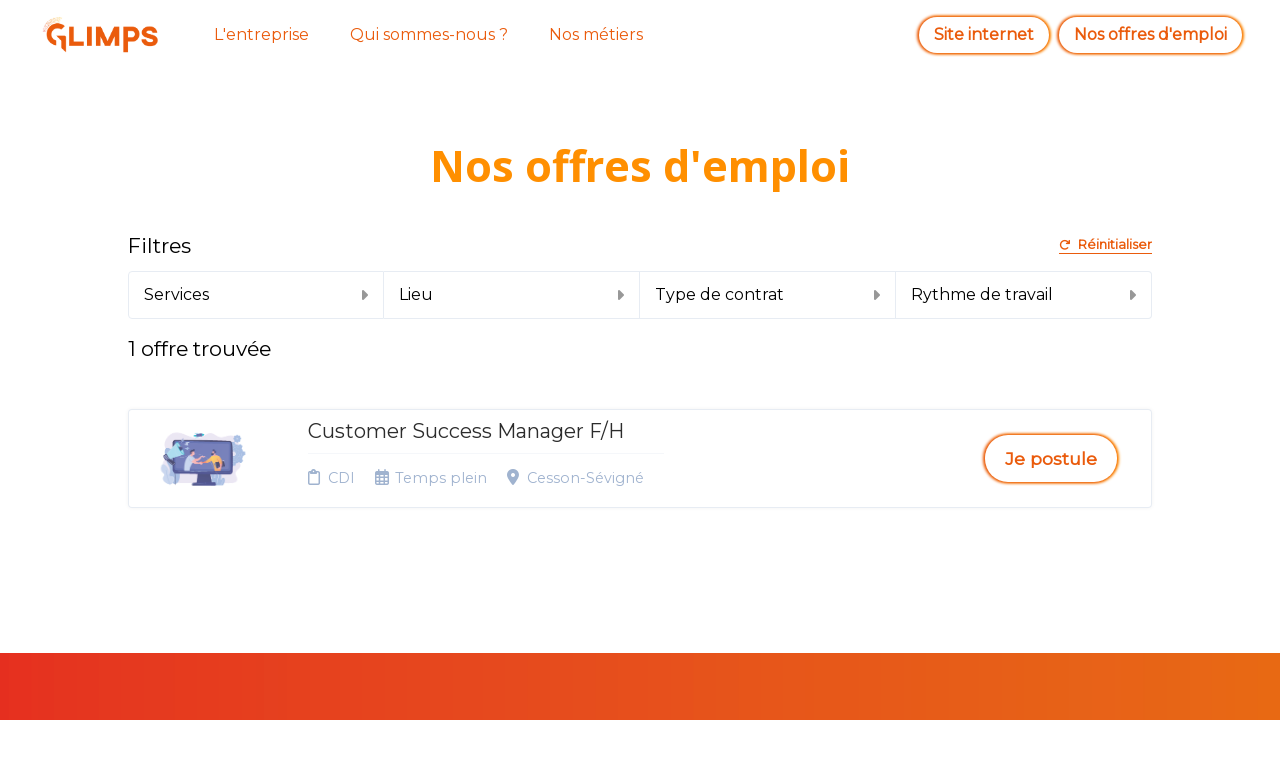

--- FILE ---
content_type: text/html; charset=utf-8
request_url: https://careers.werecruit.io/fr/glimps/offres
body_size: 19545
content:



 





<!DOCTYPE html>

<html lang="fr-fr"
      xmlns:og="http://ogp.me/ns#">
<head prefix="og: http://ogp.me/ns# fb: http://ogp.me/ns/fb#">
    <meta charset="utf-8">
    <meta http-equiv="X-UA-Compatible"
          content="IE=edge">
    <meta name="viewport"
          content="width=device-width, initial-scale=1">



    <title>GLIMPS</title>
    
    <meta name="description"
          content="GLIMPS">


    <link rel="canonical"
          href="https://careers.werecruit.io/fr/glimps/offres"/>

            <link rel="alternate"
                  hreflang="fr-fr"
                      href="https://careers.werecruit.io/fr/glimps/offres" />
    <link rel="alternate"
          hreflang="x-default"
          href="https://careers.werecruit.io/glimps"/>

    
        <link rel="shortcut icon"
              href="https://wio.blob.core.windows.net/werecruit/5d35d119-c431-4f82-ab9f-a3f86b6d6be1.ico">

    
    

    <link rel="stylesheet" href="https://cdn.jsdelivr.net/npm/bootstrap@4.6.2/dist/css/bootstrap.min.css" integrity="sha384-xOolHFLEh07PJGoPkLv1IbcEPTNtaed2xpHsD9ESMhqIYd0nLMwNLD69Npy4HI+N" crossorigin="anonymous" />

    <!-- Fonts -->
    <link rel="stylesheet" href="https://wio.blob.core.windows.net/cdn/assets/fontawesome/css/brands.min.css" />
    <link rel="stylesheet" href="https://wio.blob.core.windows.net/cdn/assets/fontawesome/css/fontawesome.min.css" />
    <link rel="stylesheet" href="https://wio.blob.core.windows.net/cdn/assets/fontawesome/css/solid.min.css" />
    <link rel="stylesheet" href="https://wio.blob.core.windows.net/cdn/assets/fontawesome/css/regular.min.css" />

    <style>
        .random-7403e5ed-6236-41d6-8050-12e57fe9f5b8{
            color: #EA5B0C !important; font-family: Montserrat;
        }

        .random-7403e5ed-6236-41d6-8050-12e57fe9f5b8:hover,
        .random-7403e5ed-6236-41d6-8050-12e57fe9f5b8.active-page,
        .dropdown-toggle:hover i,
        .dropdown-wrap .dropdown-toggle.random-7403e5ed-6236-41d6-8050-12e57fe9f5b8.active-page i {
            color: #2C2C2C !important;
        }

        .nav-item.dropdown.dropdown-wrap .dropdown-menu {
            background-color: ;
        }

    </style>

        <link href="https://fonts.googleapis.com/css?family=Open&#x2B;Sans%7CMontserrat%7COpen Sans:ital,wght@0,600;1,600,0,700;1,700&display=swap" rel="stylesheet" />

    
    
        <link rel="stylesheet" href="/bundles/jobs/css-light.css?v=VAcvbmH_m5acXY0XUREVNy3ea7A" />
    

    <!--[if lt IE 9]>
        <script src="https://oss.maxcdn.com/html5shiv/3.7.2/html5shiv.min.js"></script>
        <script src="https://oss.maxcdn.com/respond/1.4.2/respond.min.js"></script>
    <![endif]-->



    <!-- Default styles -->
    <style>
       .color1 { color: #EA5B0C; } .color1:focus { color: #EA5B0C; } .background-color1 { background-color: #EA5B0C; } .border-color1 { border-color: #EA5B0C !important; } .hover-color1:hover { color: #EA5B0C !important; } .focus-color1:focus { border-color: #EA5B0C !important; } .focus-color1:focus { box-shadow: 0 1px 1px 0 #EA5B0C !important; } .before-color1::before { color: #EA5B0C !important; } .before-background1::before { background: #EA5B0C !important; } .hover-before-background1:hover::before { background: #EA5B0C !important; } .checkbox-color1:checked+label::before { background: #EA5B0C !important; } .custom-control-label-background1:hover+span.hover { background: #EA5B0C !important; } .checkbox-color1:checked+.custom-control-label-background1+span.hover { background: #EA5B0C !important; } .progressbar-color1 { color: #EA5B0C; } .progressbar-color1::-webkit-progress-value { background-color: #EA5B0C; } .progressbar-color1::-moz-progress-bar { background-color: #EA5B0C; } .rich-text a:hover { color: #EA5B0C; } .color2 { color: #FF8F00; } .color2:focus { color: #FF8F00; } .background-color2 { background-color: #FF8F00; } .border-color2 { border-color: #FF8F00 ; } .hover-color2:hover { color: #FF8F00;} .color3 { color: #737373; } .color3:focus { color: #737373; } .background-color3 { background-color: #737373; } .border-color3 { border-color: #737373 ; } .hover-color3:hover { color: #737373 !important;} .color4 { color: #ffffff; } .color4:focus { color: #ffffff; } .color5 { color: #2C2C2C; } .color5:focus { color: #2C2C2C; } .background-color5 { background-color: #2C2C2C; } 
       .font1 { font-family: Open Sans; } .font2 { font-family: Montserrat; } 
       .button-style {font-family: Montserrat;border-radius: 25px;}.button-style.cta-primary {font-family: Montserrat;border: none;text-shadow: 0 0 5px rgba(0, 0, 0, .05);background-size: 200% auto;color: white;background-image: -webkit-gradient(linear, left top, right top, from(#EA5B0C), color-stop(51%, #FF8F00), to(#EA5B0C));background-image: linear-gradient(to right, #EA5B0C 0%, #FF8F00 51%, #EA5B0C 100%);}.button-style.cta-primary:hover {font-family: Montserrat;background-position: right center;color: white;}.button-style.cta-secondary {font-family: Montserrat;background: white;-webkit-box-shadow: -1px 0 3px 1px #EA5B0C, 1px 0 3px 1px #FF8F00;box-shadow: -1px 0 3px 1px #EA5B0C, 1px 0 3px 1px #FF8F00;position: relative;color: #EA5B0C;}.button-style.cta-secondary:hover {font-family: Montserrat;color: #FF8F00;-webkit-box-shadow: 1px 0 3px 1px #EA5B0C, -1px 0 3px 1px #FF8F00;box-shadow: 1px 0 3px 1px #EA5B0C, -1px 0 3px 1px #FF8F00;}
    </style>

    
    <link rel="manifest"
          href="/site.webmanifest">
    <link rel="mask-icon"
          href="/safari-pinned-tab.svg"
          color="#5bbad5">
    <meta name="msapplication-TileColor"
          content="#da532c">
    <meta name="theme-color"
          content="#ffffff">


    <script type="text/javascript">!function(T,l,y){var S=T.location,k="script",D="instrumentationKey",C="ingestionendpoint",I="disableExceptionTracking",E="ai.device.",b="toLowerCase",w="crossOrigin",N="POST",e="appInsightsSDK",t=y.name||"appInsights";(y.name||T[e])&&(T[e]=t);var n=T[t]||function(d){var g=!1,f=!1,m={initialize:!0,queue:[],sv:"5",version:2,config:d};function v(e,t){var n={},a="Browser";return n[E+"id"]=a[b](),n[E+"type"]=a,n["ai.operation.name"]=S&&S.pathname||"_unknown_",n["ai.internal.sdkVersion"]="javascript:snippet_"+(m.sv||m.version),{time:function(){var e=new Date;function t(e){var t=""+e;return 1===t.length&&(t="0"+t),t}return e.getUTCFullYear()+"-"+t(1+e.getUTCMonth())+"-"+t(e.getUTCDate())+"T"+t(e.getUTCHours())+":"+t(e.getUTCMinutes())+":"+t(e.getUTCSeconds())+"."+((e.getUTCMilliseconds()/1e3).toFixed(3)+"").slice(2,5)+"Z"}(),iKey:e,name:"Microsoft.ApplicationInsights."+e.replace(/-/g,"")+"."+t,sampleRate:100,tags:n,data:{baseData:{ver:2}}}}var h=d.url||y.src;if(h){function a(e){var t,n,a,i,r,o,s,c,u,p,l;g=!0,m.queue=[],f||(f=!0,t=h,s=function(){var e={},t=d.connectionString;if(t)for(var n=t.split(";"),a=0;a<n.length;a++){var i=n[a].split("=");2===i.length&&(e[i[0][b]()]=i[1])}if(!e[C]){var r=e.endpointsuffix,o=r?e.location:null;e[C]="https://"+(o?o+".":"")+"dc."+(r||"services.visualstudio.com")}return e}(),c=s[D]||d[D]||"",u=s[C],p=u?u+"/v2/track":d.endpointUrl,(l=[]).push((n="SDK LOAD Failure: Failed to load Application Insights SDK script (See stack for details)",a=t,i=p,(o=(r=v(c,"Exception")).data).baseType="ExceptionData",o.baseData.exceptions=[{typeName:"SDKLoadFailed",message:n.replace(/\./g,"-"),hasFullStack:!1,stack:n+"\nSnippet failed to load ["+a+"] -- Telemetry is disabled\nHelp Link: https://go.microsoft.com/fwlink/?linkid=2128109\nHost: "+(S&&S.pathname||"_unknown_")+"\nEndpoint: "+i,parsedStack:[]}],r)),l.push(function(e,t,n,a){var i=v(c,"Message"),r=i.data;r.baseType="MessageData";var o=r.baseData;return o.message='AI (Internal): 99 message:"'+("SDK LOAD Failure: Failed to load Application Insights SDK script (See stack for details) ("+n+")").replace(/\"/g,"")+'"',o.properties={endpoint:a},i}(0,0,t,p)),function(e,t){if(JSON){var n=T.fetch;if(n&&!y.useXhr)n(t,{method:N,body:JSON.stringify(e),mode:"cors"});else if(XMLHttpRequest){var a=new XMLHttpRequest;a.open(N,t),a.setRequestHeader("Content-type","application/json"),a.send(JSON.stringify(e))}}}(l,p))}function i(e,t){f||setTimeout(function(){!t&&m.core||a()},500)}var e=function(){var n=l.createElement(k);n.src=h;var e=y[w];return!e&&""!==e||"undefined"==n[w]||(n[w]=e),n.onload=i,n.onerror=a,n.onreadystatechange=function(e,t){"loaded"!==n.readyState&&"complete"!==n.readyState||i(0,t)},n}();y.ld<0?l.getElementsByTagName("head")[0].appendChild(e):setTimeout(function(){l.getElementsByTagName(k)[0].parentNode.appendChild(e)},y.ld||0)}try{m.cookie=l.cookie}catch(p){}function t(e){for(;e.length;)!function(t){m[t]=function(){var e=arguments;g||m.queue.push(function(){m[t].apply(m,e)})}}(e.pop())}var n="track",r="TrackPage",o="TrackEvent";t([n+"Event",n+"PageView",n+"Exception",n+"Trace",n+"DependencyData",n+"Metric",n+"PageViewPerformance","start"+r,"stop"+r,"start"+o,"stop"+o,"addTelemetryInitializer","setAuthenticatedUserContext","clearAuthenticatedUserContext","flush"]),m.SeverityLevel={Verbose:0,Information:1,Warning:2,Error:3,Critical:4};var s=(d.extensionConfig||{}).ApplicationInsightsAnalytics||{};if(!0!==d[I]&&!0!==s[I]){var c="onerror";t(["_"+c]);var u=T[c];T[c]=function(e,t,n,a,i){var r=u&&u(e,t,n,a,i);return!0!==r&&m["_"+c]({message:e,url:t,lineNumber:n,columnNumber:a,error:i}),r},d.autoExceptionInstrumented=!0}return m}(y.cfg);function a(){y.onInit&&y.onInit(n)}(T[t]=n).queue&&0===n.queue.length?(n.queue.push(a),n.trackPageView({})):a()}(window,document,{
src: "https://js.monitor.azure.com/scripts/b/ai.2.min.js", // The SDK URL Source
crossOrigin: "anonymous", 
cfg: { // Application Insights Configuration
    connectionString: 'InstrumentationKey=e2ac5df8-e7ab-46c9-acd6-3b0f9ca372bd;IngestionEndpoint=https://westeurope-0.in.applicationinsights.azure.com/;LiveEndpoint=https://westeurope.livediagnostics.monitor.azure.com/'
}});</script>
</head>
<body>



<div class="wrapper">
<div class="navbar-wrap font2"
     style="background-color: #ffffff">

    <!-- Desktop menu -->
    <nav class="navbar navbar-expand-md navbar-light"
         style="background-color: #ffffff">
            <a class="navbar-brand"
               href="https://careers.werecruit.io/fr/glimps">
                <img id="logo" src="https://wio.blob.core.windows.net/werecruit/c1615045-acdf-43d2-92bd-680962b4b24b.png" alt="logo"/>
            </a>
        <div class="navbar-toggler btn d-md-none random-7403e5ed-6236-41d6-8050-12e57fe9f5b8"
             id="sidebarCollapse"
             role="menu"
             data-toggle="collapse"
             data-target="#navbarToggler"
             aria-expanded="false">
            <div class="hamburger hamburger--squeeze">
                <div class="hamburger-box">
                    <div class="hamburger-inner"></div>
                </div>
            </div>
            <span class="d-block menu-text">Menu</span>
        </div>

        <div class="nav-container d-none d-md-flex">
            <ul class="navbar-nav overflow-hidden"
                id="main-menu">
<li class="nav-item responsive-item ">
                <a href="https://careers.werecruit.io/fr/glimps"
                   class=" color1 hover-color2 random-7403e5ed-6236-41d6-8050-12e57fe9f5b8">
                    L&#x27;entreprise
                </a>
        </li><li class="nav-item responsive-item ">
                <a href="https://careers.werecruit.io/fr/glimps/notre-histoire"
                   class=" color1 hover-color2 random-7403e5ed-6236-41d6-8050-12e57fe9f5b8">
                    Qui sommes-nous ?
                </a>
        </li><li class="nav-item responsive-item ">
                <a href="https://careers.werecruit.io/fr/glimps/nos-metiers"
                   class=" color1 hover-color2 random-7403e5ed-6236-41d6-8050-12e57fe9f5b8">
                    Nos m&#xE9;tiers
                </a>
        </li>            </ul>

            <div class="nav-item dropdown dropdown-wrap nav-overflow">
                <button class="dropdown-toggle color1 hover-color2 random-7403e5ed-6236-41d6-8050-12e57fe9f5b8 "
                        aria-haspopup="true"
                        aria-expanded="false">
                    Plus
                    <i class="fas fa-angle-down ml-2"></i>
                </button>
                <div class="dropdown-menu">
                    <ul id="menu2">
                    </ul>
                </div>
            </div>

            <ul class="navbar-cta">
                    <li class="cta-item">
                        



    <a href="https://www.glimps.fr/"
       class="button font2  cta-secondary button-style"
       target="_blank">
        Site internet
    </a>

                    </li>
                    <li class="cta-item">
                        



    <a class="button font2  cta-secondary button-style" href="/fr/redirectToPage/27113#block-7e18bcb2-bd90-4f16-20f0-08da26e35f7c">
        Nos offres d&#x27;emploi
    </a>

                    </li>

            </ul>
        </div>
    </nav>
</div>
  
<!-- Smartphone menu -->
<div class="slide-menu font2 d-md-none"
     style="background-color: #ffffff"
     id="sidebar">
    <ul>
<li class="nav-item">
                <a href="https://careers.werecruit.io/fr/glimps"
                   class=" color1 hover-color2 separator random-7403e5ed-6236-41d6-8050-12e57fe9f5b8">
                    L&#x27;entreprise
                </a>
        </li><li class="nav-item">
                <a href="https://careers.werecruit.io/fr/glimps/notre-histoire"
                   class=" color1 hover-color2 separator random-7403e5ed-6236-41d6-8050-12e57fe9f5b8">
                    Qui sommes-nous ?
                </a>
        </li><li class="nav-item">
                <a href="https://careers.werecruit.io/fr/glimps/nos-metiers"
                   class=" color1 hover-color2 separator random-7403e5ed-6236-41d6-8050-12e57fe9f5b8">
                    Nos m&#xE9;tiers
                </a>
        </li>

        <li class="nav-item nav-buttons row m-0">
                <div class="col-12 col-sm-6 p-0">
                    



    <a href="https://www.glimps.fr/"
       class="button font2  cta-secondary button-style"
       target="_blank">
        Site internet
    </a>

                </div>
                <div class="col-12 col-sm-6 p-0">
                    



    <a class="button font2  cta-secondary button-style" href="/fr/redirectToPage/27113#block-7e18bcb2-bd90-4f16-20f0-08da26e35f7c">
        Nos offres d&#x27;emploi
    </a>

                </div>
        </li>
    </ul>
</div>

<div class="main-container show"
     id="content">



    

















<section class="default-block first-block"
style="background-color: #ffffff"
id="block-7e18bcb2-bd90-4f16-20f0-08da26e35f7c"
data-ng-app="offers"
data-ng-controller="OffersCtrl as ctrl">
            <h1 class="font1 color5 mb-4 center bloc-title"
            style="color: #FF8F00 !important; font-family: Open Sans;">
                Nos offres d&#x27;emploi
            </h1>

    <div class="wrap-offers2 block-offers row wrap-offers-inline">
        <span class="scroll-anchor"></span>

            <div class="wrap-filter static col-12 font2">
                <div class="filters-header mt-3 mt-md-0">
                    <span class="title">Filtres</span>

                    <div>
                        <button type="button"
                        class="button cta-tertiary color1 font2 hover-color2"
                        data-ng-click="ctrl.resetFilters()"
                        id="resetAllFilters">
                            <i class="fas fa-redo mr-2"></i>R&#xE9;initialiser
                        </button>

                        <div class="close-filters sm-apply-offers-filters">
                            ×
                        </div>
                    </div>
                </div>


                <div id="accordion"
                class="filters">
                        <div class="card col-12 col-sm-6 col-md-3 ">
                            <div class="card-header">

                                <button data-toggle="collapse"
                                class="card-link"
                                aria-expanded="false"
                                type="button"
                                data-target="#f_0"
                                aria-controls="f_0">
                                    Services
                                    <i class="fas fa-caret-right"></i>
                                </button>
                            </div>

                            <div class="collapse" id="f_0">
                                <div class="card-body">
                                    <div class="custom-checkbox"
                                    data-ng-repeat="domaine in ctrl.filtersList['domaine']">
                                        <input id="domaine_{{domaine.Id}}"
                                        type="checkbox"
                                        class="checkbox-color1"
                                        value="{{domaine.Id}}"
                                        data-ng-model="domaine.isChecked"
                                        data-ng-change="ctrl.onFilterChanges()">
                                        <label for="domaine_{{domaine.Id}}">
                                            <span data-ng-bind="domaine.Name"></span>
                                            <span class="count"
                                            data-ng-bind="'('+domaine.Count+')'">
                                            </span>
                                        </label>
                                    </div>


                                    <div class="empty-filter" data-ng-if="!ctrl.filtersList['domaine'].length">
                                        Aucun filtre
                                    </div>
                                </div>
                            </div>
                        </div>
                        <div class="card col-12 col-sm-6 col-md-3 ">
                            <div class="card-header">

                                <button data-toggle="collapse"
                                class="card-link"
                                aria-expanded="false"
                                type="button"
                                data-target="#f_1"
                                aria-controls="f_1">
                                    Lieu
                                    <i class="fas fa-caret-right"></i>
                                </button>
                            </div>

                            <div class="collapse" id="f_1">
                                <div class="card-body">
                                    <div class="custom-checkbox"
                                    data-ng-repeat="lieu in ctrl.filtersList['lieu']">
                                        <input id="lieu_{{lieu.Id}}"
                                        type="checkbox"
                                        class="checkbox-color1"
                                        value="{{lieu.Id}}"
                                        data-ng-model="lieu.isChecked"
                                        data-ng-change="ctrl.onFilterChanges()">
                                        <label for="lieu_{{lieu.Id}}">
                                            <span data-ng-bind="lieu.Name"></span>
                                            <span class="count"
                                            data-ng-bind="'('+lieu.Count+')'">
                                            </span>
                                        </label>
                                    </div>


                                    <div class="empty-filter" data-ng-if="!ctrl.filtersList['lieu'].length">
                                        Aucun filtre
                                    </div>
                                </div>
                            </div>
                        </div>
                        <div class="card col-12 col-sm-6 col-md-3 ">
                            <div class="card-header">

                                <button data-toggle="collapse"
                                class="card-link"
                                aria-expanded="false"
                                type="button"
                                data-target="#f_2"
                                aria-controls="f_2">
                                    Type de contrat
                                    <i class="fas fa-caret-right"></i>
                                </button>
                            </div>

                            <div class="collapse" id="f_2">
                                <div class="card-body">
                                    <div class="custom-checkbox"
                                    data-ng-repeat="typeDeContrat in ctrl.filtersList['typeDeContrat']">
                                        <input id="typeDeContrat_{{typeDeContrat.Id}}"
                                        type="checkbox"
                                        class="checkbox-color1"
                                        value="{{typeDeContrat.Id}}"
                                        data-ng-model="typeDeContrat.isChecked"
                                        data-ng-change="ctrl.onFilterChanges()">
                                        <label for="typeDeContrat_{{typeDeContrat.Id}}">
                                            <span data-ng-bind="typeDeContrat.Name"></span>
                                            <span class="count"
                                            data-ng-bind="'('+typeDeContrat.Count+')'">
                                            </span>
                                        </label>
                                    </div>


                                    <div class="empty-filter" data-ng-if="!ctrl.filtersList['typeDeContrat'].length">
                                        Aucun filtre
                                    </div>
                                </div>
                            </div>
                        </div>
                        <div class="card col-12 col-sm-6 col-md-3 ">
                            <div class="card-header">

                                <button data-toggle="collapse"
                                class="card-link"
                                aria-expanded="false"
                                type="button"
                                data-target="#f_3"
                                aria-controls="f_3">
                                    Rythme de travail
                                    <i class="fas fa-caret-right"></i>
                                </button>
                            </div>

                            <div class="collapse" id="f_3">
                                <div class="card-body">
                                    <div class="custom-checkbox"
                                    data-ng-repeat="rythmeDeTravail in ctrl.filtersList['rythmeDeTravail']">
                                        <input id="rythmeDeTravail_{{rythmeDeTravail.Id}}"
                                        type="checkbox"
                                        class="checkbox-color1"
                                        value="{{rythmeDeTravail.Id}}"
                                        data-ng-model="rythmeDeTravail.isChecked"
                                        data-ng-change="ctrl.onFilterChanges()">
                                        <label for="rythmeDeTravail_{{rythmeDeTravail.Id}}">
                                            <span data-ng-bind="rythmeDeTravail.Name"></span>
                                            <span class="count"
                                            data-ng-bind="'('+rythmeDeTravail.Count+')'">
                                            </span>
                                        </label>
                                    </div>


                                    <div class="empty-filter" data-ng-if="!ctrl.filtersList['rythmeDeTravail'].length">
                                        Aucun filtre
                                    </div>
                                </div>
                            </div>
                        </div>
                </div>


                <div class="filter-footer">
                    <div class="button font2 center cta-secondary button-style sm-apply-offers-filters">
                        Appliquer les filtres
                    </div>
                </div>
            </div>
        <div class="col-12 font2">
            <div class="wrap-offers-header">
                <span class="result-number">
                    <span data-ng-bind="ctrl.postsCount"></span>
                        <span data-ng-if="ctrl.postsCount > 1">offres trouv&#xE9;es</span>
                        <span data-ng-if="ctrl.postsCount <= 1">offre trouv&#xE9;e</span>
                </span>
                    <div class="button font2 center cta-secondary button-style mb-2"
                    id="sm-open-offers-filters">
                        <i class="fas fa-search mr-2"></i> Filtres
                    </div>
                <ul class="applied-filters col-12 p-0 d-block d-md-inline-flex">
                        <li data-ng-repeat="domaine in ctrl.filtersList['domaine']"
                        data-ng-if="domaine.isChecked">
                            <button type="button"
                            data-ng-click="ctrl.removeFilter(domaine)"
                            class="removeFilter">
                                <span data-ng-bind="domaine.Name"></span>
                                <span class="reset-filter">
                                    ×
                                </span>
                            </button>
                        </li>
                        <li data-ng-repeat="lieu in ctrl.filtersList['lieu']"
                        data-ng-if="lieu.isChecked">
                            <button type="button"
                            data-ng-click="ctrl.removeFilter(lieu)"
                            class="removeFilter">
                                <span data-ng-bind="lieu.Name"></span>
                                <span class="reset-filter">
                                    ×
                                </span>
                            </button>
                        </li>
                        <li data-ng-repeat="typeDeContrat in ctrl.filtersList['typeDeContrat']"
                        data-ng-if="typeDeContrat.isChecked">
                            <button type="button"
                            data-ng-click="ctrl.removeFilter(typeDeContrat)"
                            class="removeFilter">
                                <span data-ng-bind="typeDeContrat.Name"></span>
                                <span class="reset-filter">
                                    ×
                                </span>
                            </button>
                        </li>
                        <li data-ng-repeat="rythmeDeTravail in ctrl.filtersList['rythmeDeTravail']"
                        data-ng-if="rythmeDeTravail.isChecked">
                            <button type="button"
                            data-ng-click="ctrl.removeFilter(rythmeDeTravail)"
                            class="removeFilter">
                                <span data-ng-bind="rythmeDeTravail.Name"></span>
                                <span class="reset-filter">
                                    ×
                                </span>
                            </button>
                        </li>
                </ul>
            </div>

            <script type="text/javascript">
                // Script to set 'landscape', 'portrait' or 'square' in css for logos
                // When loading the image, the new logos had not this information, so we have to "launch" manually this script
                // If aspect ratio is close to 1.0 we choose to apply a square orientation for logos
                function setOrientation(image) {
                var aspectRatio = image.naturalWidth / image.naturalHeight;
                var imgOrientation;
                if (aspectRatio > 1.023) {
                imgOrientation = 'landscape';
                } else if (aspectRatio < 0.978) {
                imgOrientation = 'portrait';
                } else {
                imgOrientation = 'square';
                }
                image.classList.add(imgOrientation);
                }
            </script>

            <ul class="wrap-offres row ml-0">
                <li class="single-offre2 col-12 col-sm-6 col-md-12 p-xs-0 p-md-0"
                data-ng-repeat="filteredOffer in ctrl.filteredOffers"
                data-ng-if="$index < ctrl.count">
                    <a data-ng-href="{{filteredOffer.Url}}">
                        <div class="img-wrap picture">
                            <div data-ng-if="!filteredOffer.ImageUrl" class="text-center d-flex flex-column align-items-center justify-content-center h-100 p-3">
                                <i class="far fa-building rounded-grey-icon mb-2"></i><span data-ng-bind="filteredOffer.Company_Name"></span>
                            </div>
                            <img data-ng-if="filteredOffer.ImageUrl"
                            src="[data-uri]"
                            data-ng-src="{{filteredOffer.ImageUrl}}"
                            class="img-fluid"
                            onload="setOrientation(this)"
                            alt="photo offre" />
                        </div>
                        <div>
                            <h2 class="h5 color5"
                            style="color: #2C2C2C !important; ">
                                <span data-ng-bind="filteredOffer.TitleTranslated"></span>
                            </h2>
                            <div class="overview">
                                <ul>
                                    <li ng-if="filteredOffer.Subsidiary_Name">
                                        <i class="far fa-building"
                                        style="">
                                        </i>
                                        <p style="">
                                            <span data-ng-bind="filteredOffer.Subsidiary_Name"></span>
                                        </p>
                                    </li>
                                        <li>
                                            <i class="far fa-clipboard"
                                            style="">
                                            </i>
                                            <p style="">
                                                <span data-ng-bind="filteredOffer.TypeTranslated"></span>
                                            </p>
                                        </li>
                                        <li>
                                            <i class="far fa-calendar-alt"
                                            style="">
                                            </i>
                                            <p style="">
                                                <span data-ng-bind="filteredOffer.TimeTranslated"></span>
                                            </p>
                                        </li>
                                    <li data-ng-if="filteredOffer.Address_City || filteredOffer.Address_Department || filteredOffer.Address_Region || filteredOffer.Address_State">
                                        <i class="fas fa-map-marker-alt"
                                        style="">
                                        </i>
                                        <p style="">
                                            <span data-ng-bind="filteredOffer.Address_City || filteredOffer.Address_Department || filteredOffer.Address_Region || filteredOffer.Address_State"></span>
                                        </p>
                                    </li>

                                    <li ng-if="filteredOffer.PeriodTranslated">
                                        <i class="far fa-calendar-check"
                                        style="">
                                        </i>
                                        <p style="">
                                            <span data-ng-bind="filteredOffer.PeriodTranslated"></span>
                                        </p>
                                    </li>
                                </ul>
                            </div>
                        </div>
                        <div class="button-wrap">
                            



    <span class="button font2 center cta-secondary button-style">
        Je postule
    </span>

                        </div>
                    </a>
                </li>
            </ul>

            <div>
                <button data-ng-if="ctrl.postsCount > ctrl.count"
                data-ng-click="ctrl.getMoreOffers()"
                id="btn-see-more-offers"
                class="center">
                    



    <span class="button font2 center cta-primary button-style">
        Voir plus d&#x27;offres
    </span>

                </button>
            </div>
        </div>
    </div>

</section>

<script type="text/javascript">
    window.allOffers = [{"Title":{"fr-fr":"Customer Success Manager"},"Languages":["fr-fr"],"Slug":"2f593e","ContentBlocks_Url":"https://wio.blob.core.windows.net/gallery/glimps/ribbon/8024a76e-d54b-4000-a490-d464ea3964b4/photo7-2.jpg","ShowcaseAsset_Url":"https://wio.blob.core.windows.net/gallery/glimps/original/2e72a258-7424-45bf-80f6-b7a81337abae/ingenieur-avant-vente.png","Company_LogoUrl":"https://wio.blob.core.windows.net/werecruit/c1615045-acdf-43d2-92bd-680962b4b24b.png","Company_Name":"GLIMPS","Subsidiary_LogoUrl":null,"Subsidiary_Name":null,"Subsidiary_Id":null,"Address_City":"Cesson-Sévigné","Address_Department":"Ille-et-Vilaine","Address_PostalCode":"35510","Address_State":"FR","Address_Region":"Bretagne","Type":1,"Time":"full","Duration":null,"DurationType":null,"ContractDuration":null,"CourseDurationType":null,"StartDate":null,"StartDateId":null,"PublicationStartDate":"2026-01-14T16:13:26.5003124+00:00","TagId":"0CBE0803-B334-418D-8EDE-2FDF7D8F25D4","DefaultLanguage":"fr-fr","Url":"https://careers.werecruit.io/fr/glimps/offres/customer-success-manager-2f593e","ImageUrl":"https://wio.blob.core.windows.net/gallery/glimps/original/2e72a258-7424-45bf-80f6-b7a81337abae/ingenieur-avant-vente.png","TitleTranslated":"Customer Success Manager F/H","TypeTranslated":"CDI","TimeTranslated":"Temps plein","DepartmentId":"35---cesson-sevigne","PeriodTranslated":null,"ProfessionId":"73472934-79BA-4820-BB0D-213555480AFB","EducationId":"6a2ab14b-9a05-4802-a64b-9bf24a62e016","ExperienceId":"ThreeYears","ContractDurationId":"indeterminate","RequiredLanguages":null,"Id":"2f593e2b-4663-4b58-8996-33c915d692b4","EndDate":null,"Subsidiary_CareerSiteCustomName":null,"Frenchtex":{"JobTypeId":null,"Published":null,"State":null,"StateComment":null,"Slug":null,"UseCustomPage":null},"DurationTypeTranslated":null,"Holding_Name":"GLIMPS","PostQuestionTemplateAnswers":[]}];
    window.filtersList = [];
window.filtersList['domaine'] = [{"Id":"0cbe0803-b334-418d-8ede-2fdf7d8f25d4","Name":"Direction des Opérations","Count":1}];window.filtersList['lieu'] = [{"Id":"35---cesson-sevigne","Name":"35 - Cesson-Sévigné","Count":1}];window.filtersList['typeDeContrat'] = [{"Id":"1","Name":"CDI","Count":1}];window.filtersList['rythmeDeTravail'] = [{"Id":"full","Name":"Temps plein","Count":1},{"Id":"partial","Name":"Temps partiel","Count":0}];
    window.postsCount = 1;

    window.durationTypes = {"Hour":"Heures","Day":"Jours","Month":"Mois","Year":"Année"};

</script>

<script src="https://cdnjs.cloudflare.com/ajax/libs/angular.js/1.8.3/angular.min.js" integrity="sha512-KZmyTq3PLx9EZl0RHShHQuXtrvdJ+m35tuOiwlcZfs/rE7NZv29ygNA8SFCkMXTnYZQK2OX0Gm2qKGfvWEtRXA==" crossorigin="anonymous" referrerpolicy="no-referrer"></script>

<script src="https://cdnjs.cloudflare.com/ajax/libs/qs/6.9.0/qs.js" integrity="sha256-fcITAMO7J6YJrwMbJLsTbzXHkWL9akCiSVJWZxA4rVk=" crossorigin="anonymous"></script>

<script src="https://cdnjs.cloudflare.com/ajax/libs/angular-i18n/1.8.3/angular-locale_fr-fr.min.js"></script>

<script type="text/javascript">

    function getSearchParams(){
    if(!location.search){
    return {};
    }
    var querystring = location.search;
    if(querystring[0] === '?'){
    querystring = querystring.substr(1);
    }

    var parsed = Qs.parse(querystring);
    return parsed;
    }

    function updateQueryStringParameter(key, value) {
    var parameters = getSearchParams();
    if(value === null){
    delete parameters[key];
    }else{
    parameters[key] = value;
    }
    return Qs.stringify(parameters);
    }

    const offersModule = angular.module("offers", []);

    offersModule.controller("OffersCtrl", ['$scope', function($scope) {
    var $location = {
    search: function(newKey, newValue){
    if(newKey){
    var newUri = updateQueryStringParameter(newKey, newValue);
    if(!newUri.includes('#') && document.location.hash){
    newUri += document.location.hash
    }
    window.history.pushState(document.location.pathname +'?'+ newUri, '', document.location.pathname +'?'+ newUri);

    }else{
    return getSearchParams();
    }
    }
    };

    var self = this;
    self.count = 6;
    self.allOffers = window.allOffers;
    self.filteredOffers = angular.copy(self.allOffers);
    self.postsCount = window.postsCount;
    self.filtersList = [];

self.filtersList['domaine'] = window.filtersList['domaine'];self.filtersList['lieu'] = window.filtersList['lieu'];self.filtersList['typeDeContrat'] = window.filtersList['typeDeContrat'];self.filtersList['rythmeDeTravail'] = window.filtersList['rythmeDeTravail'];

    self.durationTypes = window.durationTypes;
    self.resetFilters = function() {

            _.forEach(self.filtersList['domaine'], function(x) {
            {
            if (x.isChecked) {
            x.isChecked = false;
            }
            }
            });
            _.forEach(self.filtersList['lieu'], function(x) {
            {
            if (x.isChecked) {
            x.isChecked = false;
            }
            }
            });
            _.forEach(self.filtersList['typeDeContrat'], function(x) {
            {
            if (x.isChecked) {
            x.isChecked = false;
            }
            }
            });
            _.forEach(self.filtersList['rythmeDeTravail'], function(x) {
            {
            if (x.isChecked) {
            x.isChecked = false;
            }
            }
            });
    self.onFilterChanges()
    };
    self.removeFilter = function(elem) {
    elem.isChecked = false;
    self.onFilterChanges();
    };
    self.onFilterChanges = function() {
    self.filteredOffers = angular.copy(self.allOffers);
    var filteredList = [];

            filteredList['domaine'] = _.filter(self.filtersList['domaine'], function(x) {
            return x.isChecked
            });
            if (filteredList['domaine'] && filteredList['domaine'].length > 0) {
            self.filteredOffers = _.filter(self.filteredOffers, function(f) {
            return _.some(filteredList['domaine'], function(x) {
            return (f['TagId'] || f['TagId'] === 0)
            && 
                    x.Id.toString()
                    .normalize("NFD")
                    .replace(/[\u0300-\u036f]/g, "")
                    .replace(/'/g, "")
                    .replace(/\s/g, "-")
                    .toLowerCase() === f['TagId'].toString()
                    .normalize("NFD")
                    .replace(/[\u0300-\u036f]/g, "")
                    .replace(/'/g, "")
                    .replace(/\s/g, "-")
                    .toLowerCase();
                            })
            });
            }
        
            filteredList['lieu'] = _.filter(self.filtersList['lieu'], function(x) {
            return x.isChecked
            });
            if (filteredList['lieu'] && filteredList['lieu'].length > 0) {
            self.filteredOffers = _.filter(self.filteredOffers, function(f) {
            return _.some(filteredList['lieu'], function(x) {
            return (f['DepartmentId'] || f['DepartmentId'] === 0)
            && 
                    x.Id.toString()
                    .normalize("NFD")
                    .replace(/[\u0300-\u036f]/g, "")
                    .replace(/'/g, "")
                    .replace(/\s/g, "-")
                    .toLowerCase() === f['DepartmentId'].toString()
                    .normalize("NFD")
                    .replace(/[\u0300-\u036f]/g, "")
                    .replace(/'/g, "")
                    .replace(/\s/g, "-")
                    .toLowerCase();
                            })
            });
            }
        
            filteredList['typeDeContrat'] = _.filter(self.filtersList['typeDeContrat'], function(x) {
            return x.isChecked
            });
            if (filteredList['typeDeContrat'] && filteredList['typeDeContrat'].length > 0) {
            self.filteredOffers = _.filter(self.filteredOffers, function(f) {
            return _.some(filteredList['typeDeContrat'], function(x) {
            return (f['Type'] || f['Type'] === 0)
            && 
                    x.Id.toString()
                    .normalize("NFD")
                    .replace(/[\u0300-\u036f]/g, "")
                    .replace(/'/g, "")
                    .replace(/\s/g, "-")
                    .toLowerCase() === f['Type'].toString()
                    .normalize("NFD")
                    .replace(/[\u0300-\u036f]/g, "")
                    .replace(/'/g, "")
                    .replace(/\s/g, "-")
                    .toLowerCase();
                            })
            });
            }
        
            filteredList['rythmeDeTravail'] = _.filter(self.filtersList['rythmeDeTravail'], function(x) {
            return x.isChecked
            });
            if (filteredList['rythmeDeTravail'] && filteredList['rythmeDeTravail'].length > 0) {
            self.filteredOffers = _.filter(self.filteredOffers, function(f) {
            return _.some(filteredList['rythmeDeTravail'], function(x) {
            return (f['Time'] || f['Time'] === 0)
            && 
                    x.Id.toString()
                    .normalize("NFD")
                    .replace(/[\u0300-\u036f]/g, "")
                    .replace(/'/g, "")
                    .replace(/\s/g, "-")
                    .toLowerCase() === f['Time'].toString()
                    .normalize("NFD")
                    .replace(/[\u0300-\u036f]/g, "")
                    .replace(/'/g, "")
                    .replace(/\s/g, "-")
                    .toLowerCase();
                            })
            });
            }
        
    self.postsCount = self.filteredOffers.length;
    const filtersList = [];

            filtersList['domaine'] = _.map(_.filter(filteredList['domaine'], function(x) {
            return x.isChecked
            }), function(x) {
            return x.Id
            }).join(",");
        
            filtersList['lieu'] = _.map(_.filter(filteredList['lieu'], function(x) {
            return x.isChecked
            }), function(x) {
            return x.Id
            }).join(",");
        
            filtersList['typeDeContrat'] = _.map(_.filter(filteredList['typeDeContrat'], function(x) {
            return x.isChecked
            }), function(x) {
            return x.Id
            }).join(",");
        
            filtersList['rythmeDeTravail'] = _.map(_.filter(filteredList['rythmeDeTravail'], function(x) {
            return x.isChecked
            }), function(x) {
            return x.Id
            }).join(",");
            const searchObject = $location.search();


            if ((filtersList['domaine'] && filtersList['domaine'].length > 0) || (searchObject && searchObject['domaineList'])) {
            $location.search("domaineList", filtersList['domaine'] || null);
            }
        
            if ((filtersList['lieu'] && filtersList['lieu'].length > 0) || (searchObject && searchObject['lieuList'])) {
            $location.search("lieuList", filtersList['lieu'] || null);
            }
        
            if ((filtersList['typeDeContrat'] && filtersList['typeDeContrat'].length > 0) || (searchObject && searchObject['typeDeContratList'])) {
            $location.search("typeDeContratList", filtersList['typeDeContrat'] || null);
            }
        
            if ((filtersList['rythmeDeTravail'] && filtersList['rythmeDeTravail'].length > 0) || (searchObject && searchObject['rythmeDeTravailList'])) {
            $location.search("rythmeDeTravailList", filtersList['rythmeDeTravail'] || null);
            }
        
    var searchObject2 = $location.search();
    if (Object.keys(searchObject2).length === 0 && window.location.href.indexOf("block-") === -1) {
    history.replaceState("", document.title, window.location.pathname + window.location.search);
    }
    };
    self.getMoreOffers = function() {
    self.count = self.count + 10;                 
    };
    self.initialise = function() {
    const searchObject = $location.search();
    if (searchObject) {


            if (searchObject['domaineList'] ) {
            const contracts = searchObject['domaineList'].split(",");
            _.forEach(self.filtersList['domaine'] , function(x, index) {
            self.filtersList['domaine'][index].isChecked =_.some(contracts, function(y) {return y === x.Id;});
            });
            }
        
            if (searchObject['lieuList'] ) {
            const contracts = searchObject['lieuList'].split(",");
            _.forEach(self.filtersList['lieu'] , function(x, index) {
            self.filtersList['lieu'][index].isChecked =_.some(contracts, function(y) {return y === x.Id;});
            });
            }
        
            if (searchObject['typeDeContratList'] ) {
            const contracts = searchObject['typeDeContratList'].split(",");
            _.forEach(self.filtersList['typeDeContrat'] , function(x, index) {
            self.filtersList['typeDeContrat'][index].isChecked =_.some(contracts, function(y) {return y === x.Id;});
            });
            }
        
            if (searchObject['rythmeDeTravailList'] ) {
            const contracts = searchObject['rythmeDeTravailList'].split(",");
            _.forEach(self.filtersList['rythmeDeTravail'] , function(x, index) {
            self.filtersList['rythmeDeTravail'][index].isChecked =_.some(contracts, function(y) {return y === x.Id;});
            });
            }
            self.onFilterChanges();
    }
    };
    self.initialise();
    }]);

    // redirect to anchor when history has changed
    function checkHash(e){
    var elId = window.location.hash;
    if (elId.length > 1){
    el = document.getElementById(elId.substr(1));
    setTimeout(() => {
    if (el) el.scrollIntoView(true);
    }, 200)  
    }
    }

    document.addEventListener("DOMContentLoaded", function () {        
    checkHash();
    });
</script>





<section class="default-block text-block col-12 "
         id="block-ce9683f6-c32d-4cdc-a689-63d4f9d4382b"
         style="background: -webkit-gradient(linear, left top, left bottom, from(rgba(0, 0, 0, 0)), to(rgba(0, 0, 0, 0))), url(https://wio.blob.core.windows.net/gallery/glimps/original/da0ffe45-9e57-4f39-83dc-008fc9b6cf02/banniere-.png);background: -webkit-linear-gradient(rgba(0, 0, 0, 0), rgba(0, 0, 0, 0)), url(https://wio.blob.core.windows.net/gallery/glimps/original/da0ffe45-9e57-4f39-83dc-008fc9b6cf02/banniere-.png);background: -o-linear-gradient(rgba(0, 0, 0, 0), rgba(0, 0, 0, 0)), url(https://wio.blob.core.windows.net/gallery/glimps/original/da0ffe45-9e57-4f39-83dc-008fc9b6cf02/banniere-.png);background: linear-gradient(rgba(0, 0, 0, 0), rgba(0, 0, 0, 0)), url(https://wio.blob.core.windows.net/gallery/glimps/original/da0ffe45-9e57-4f39-83dc-008fc9b6cf02/banniere-.png);background-size: cover;background-position: 46% 44%;">
    <div class="text-wrap row">
            <div class="col-12 center">
                        <h2 class="font1 color5 mb-3 bloc-title"
                            style="color: #ffffff !important; font-family: Open Sans;">
                            Vous n&#x27;avez pas trouv&#xE9; l&#x27;offre de vos r&#xEA;ves ?
                        </h2>




<div class="font2 rich-text"
   style="color: #ffffff !important; font-family: Montserrat;">
    <p></p>
<p>Aucune des missions que nous proposons actuellement ne correspond à vos attentes ? Cela ne sera peut-être plus le cas demain ! Avec notre croissance, peut-être même sommes nous déjà en train de réfléchir à cette offre dont vous rêvez ! Nous vous recommandons donc de déposer votre CV pour que nous puissions prendre contact avec vous !</p>
<p></p>
<p></p>
</div>
            </div>
                <div class="col-12 mt-3 center">
                    



    <a class="button font2  cta-secondary button-style" href="/fr/glimps/1b2b0f">
        Postulez !
    </a>

                </div>
    </div>
</section>

<!-- Bloc de titre seul ----------------------------------------------------- -->
<!-- <section class="default-block text-block col-12 single-title-bloc"
              id="block-ce9683f6-c32d-4cdc-a689-63d4f9d4382b"
              style="background: -webkit-gradient(linear, left top, left bottom, from(rgba(0, 0, 0, 0)), to(rgba(0, 0, 0, 0))), url(https://wio.blob.core.windows.net/gallery/glimps/original/da0ffe45-9e57-4f39-83dc-008fc9b6cf02/banniere-.png);background: -webkit-linear-gradient(rgba(0, 0, 0, 0), rgba(0, 0, 0, 0)), url(https://wio.blob.core.windows.net/gallery/glimps/original/da0ffe45-9e57-4f39-83dc-008fc9b6cf02/banniere-.png);background: -o-linear-gradient(rgba(0, 0, 0, 0), rgba(0, 0, 0, 0)), url(https://wio.blob.core.windows.net/gallery/glimps/original/da0ffe45-9e57-4f39-83dc-008fc9b6cf02/banniere-.png);background: linear-gradient(rgba(0, 0, 0, 0), rgba(0, 0, 0, 0)), url(https://wio.blob.core.windows.net/gallery/glimps/original/da0ffe45-9e57-4f39-83dc-008fc9b6cf02/banniere-.png);background-size: cover;background-position: 46% 44%;">
    <div class="row">
        <div class="text-wrap">
                <div class="col-12 center">
                            <h2 class="font1 color5 bloc-title mb-0"
                                style="color: #ffffff !important; font-family: Open Sans;">
                                Vous n&#x27;avez pas trouv&#xE9; l&#x27;offre de vos r&#xEA;ves ?
                            </h2>
                </div>
        </div>
    </div>
</section> -->


<!-- Bloc séparateur ----------------------------------------------------- -->
<!-- <div class="row separator-bloc"
          id="block-ce9683f6-c32d-4cdc-a689-63d4f9d4382b"
          style="background: -webkit-gradient(linear, left top, left bottom, from(rgba(0, 0, 0, 0)), to(rgba(0, 0, 0, 0))), url(https://wio.blob.core.windows.net/gallery/glimps/original/da0ffe45-9e57-4f39-83dc-008fc9b6cf02/banniere-.png);background: -webkit-linear-gradient(rgba(0, 0, 0, 0), rgba(0, 0, 0, 0)), url(https://wio.blob.core.windows.net/gallery/glimps/original/da0ffe45-9e57-4f39-83dc-008fc9b6cf02/banniere-.png);background: -o-linear-gradient(rgba(0, 0, 0, 0), rgba(0, 0, 0, 0)), url(https://wio.blob.core.windows.net/gallery/glimps/original/da0ffe45-9e57-4f39-83dc-008fc9b6cf02/banniere-.png);background: linear-gradient(rgba(0, 0, 0, 0), rgba(0, 0, 0, 0)), url(https://wio.blob.core.windows.net/gallery/glimps/original/da0ffe45-9e57-4f39-83dc-008fc9b6cf02/banniere-.png);background-size: cover;background-position: 46% 44%;">
</div> -->


<!-- ------------------------ Bloc départements ------------------------ -->
<!-- <section class="default-block">

    <div>
        <h2 class="font1 color5 mb-4 bloc-title center">
            Nos départements
        </h2>
    </div>

    <div class="jobs-block row">
        <div class="col-12 font2">
            <ul class="wrap-jobs row">
                <li class="single-job col-12">
                    <a href="#">
                    </a>
                </li>
            </ul>
        </div>
    </div>
</section> -->



<section class="default-block text-block col-12 "
         id="block-893cd4d0-1a1e-4afa-9771-5c59f6592ee7"
         style="background-color: #ffffff">
    <div class="text-wrap row">
            <div class="col-12 center">
                        <h2 class="font1 color5 mb-3 bloc-title"
                            style="color: #FF8F00 !important; font-family: Open Sans;">
                            Notre processus de recrutement
                        </h2>




<div class="font2 rich-text"
   style="color: #2C2C2C !important; font-family: Montserrat;">
    <p><br></p>
</div>
            </div>
    </div>
</section>

<!-- Bloc de titre seul ----------------------------------------------------- -->
<!-- <section class="default-block text-block col-12 single-title-bloc"
              id="block-893cd4d0-1a1e-4afa-9771-5c59f6592ee7"
              style="background-color: #ffffff">
    <div class="row">
        <div class="text-wrap">
                <div class="col-12 center">
                            <h2 class="font1 color5 bloc-title mb-0"
                                style="color: #FF8F00 !important; font-family: Open Sans;">
                                Notre processus de recrutement
                            </h2>
                </div>
        </div>
    </div>
</section> -->


<!-- Bloc séparateur ----------------------------------------------------- -->
<!-- <div class="row separator-bloc"
          id="block-893cd4d0-1a1e-4afa-9771-5c59f6592ee7"
          style="background-color: #ffffff">
</div> -->


<!-- ------------------------ Bloc départements ------------------------ -->
<!-- <section class="default-block">

    <div>
        <h2 class="font1 color5 mb-4 bloc-title center">
            Nos départements
        </h2>
    </div>

    <div class="jobs-block row">
        <div class="col-12 font2">
            <ul class="wrap-jobs row">
                <li class="single-job col-12">
                    <a href="#">
                    </a>
                </li>
            </ul>
        </div>
    </div>
</section> -->

    <section class="default-block row mx-0  "
             id="block-8055d485-9598-4512-ae70-38de0b2ea812"
             style="background-color: #ffffff">
        <div class="col-12 img-wrap">
                <img src="https://wio.blob.core.windows.net/gallery/glimps/original/1680fe42-866d-4294-8370-1b308b78e04f/plan-de-travail-1.png"
                     alt="plan-de-travail-1.png"
                     style="top:50%; left:50%;"
                     data-position-top="50"
                     data-position-left="50"/>
        </div>
    </section>




    <!-- FOOTER -->
    <a href="javascript:;"
       id="return-to-top"
       class="color1 hover-color2">
        <i class="fas fa-angle-up"></i>
    </a>
    <footer class="footer font2 col-12">
        <div class="row">
            <div class="col-footer col-logo d-none d-md-block col-12 col-md-3 mb-3">
                    <a href="https://careers.werecruit.io/fr/glimps">
                        <img src="https://wio.blob.core.windows.net/werecruit/c1615045-acdf-43d2-92bd-680962b4b24b.png"
                             alt="logo"/>
                    </a>
            </div>

            <div class="col-12 col-md-9">
                    <div class="row m-0">
                        <div class="col-footer social col-12 mb-2 pb-2">
                            <span class="color5 col-title pt-0">Suivez-nous</span>
                            <ul class="mt-10">





<li>
    <a href="https://twitter.com/GlimpsRe" class="color1 hover-color2" target="_blank">
            <i class="color1 hover-color2 fab fa-twitter center" style="color: #2C2C2C; ">
            </i>
    </a>
</li>




<li>
    <a href="https://www.linkedin.com/company/glimpsre/" class="color1 hover-color2" target="_blank">
            <i class="color1 hover-color2 fab fa-linkedin center" style="color: #2C2C2C; ">
            </i>
    </a>
</li>                            </ul>
                        </div>
                    </div>
                <div class="row m-0">
                        <div class="col-footer col-6 col-md-3 mb-2">
                            <span class="color5 col-title">
Offres                            </span>
                            <ul>
                                    <li>
                                        <a href="https://careers.werecruit.io/fr/glimps/offres"
                                           class="color5 hover-color2">
                                            Nos offres
                                        </a>
                                    </li>
                                    <li>
                                        <a href="https://careers.werecruit.io/fr/glimps/offres/candidature-spontanee-1b2b0f"
                                           class="color5 hover-color2">
Candidature spontan&#xE9;e                                        </a>
                                    </li>
                            </ul>
                        </div>
                    <div class="col-footer col-6 col-md-3 mb-2">
                        <span class="color5 col-title">Liens utiles</span>
                        <ul>
                                <li>
                                    <a href="https://careers.werecruit.io/fr/glimps/mentions-legales"
                                       class="color5 hover-color2">
                                        Mentions l&#xE9;gales
                                    </a>
                                </li>
                                <li>
                                    <a href="https://careers.werecruit.io/fr/glimps/cookies"
                                       class="color5 hover-color2">
                                        Cookies
                                    </a>
                                </li>
                            <li>
                                <a class="color5 hover-color2" href="/fr/glimps/site-map">
                                    Plan du site
                                </a>
                            </li>
                            <li>
                                <a href="https://app.werecruit.io/"
                                   class="color5 hover-color2">
                                    Connexion recruteurs
                                </a>
                            </li>
                                <li>
                                    <a href="javascript:Didomi.preferences.show()"
                                       class="color5 hover-color2">
                                        Pr&#xE9;f&#xE9;rences des cookies
                                    </a>
                                </li>
                        </ul>
                    </div>
                </div>
            </div>
        </div>
            <div class="row">
                <div class="powered text-center col-12">
                    <span class="mr-1 mb-4 pb-1 d-inline-block">Propuls&#xE9; par</span>
                    <a href="https://werecruit.com/?utm_source=site_referent&utm_medium=site_carriere_client&utm_campaign=notoriete"
                       target="_blank">
                        <img class="social-img"
                             src="https://wio.blob.core.windows.net/cdn/app/images/graphic-resources/logo-we-recruit.svg"
                             alt='We Recruit, solution de recrutement'/>
                    </a>
                    <a href="https://werecruit.com/?utm_source=site_referent&utm_medium=site_carriere_client&utm_campaign=notoriete"
                       class="sublink"
                       target="_blank">
                        Logiciel de gestion de candidature et de multidiffusion
                    </a>
                </div>
            </div>
    </footer>
    <!-- //FOOTER -->
</div>
</div>

<script src="https://cdnjs.cloudflare.com/ajax/libs/lodash.js/4.17.21/lodash.min.js" integrity="sha512-WFN04846sdKMIP5LKNphMaWzU7YpMyCU245etK3g/2ARYbPK9Ub18eG+ljU96qKRCWh+quCY7yefSmlkQw1ANQ==" crossorigin="anonymous" referrerpolicy="no-referrer"></script>

<script src="https://code.jquery.com/jquery-3.6.0.min.js" integrity="sha256-/xUj+3OJU5yExlq6GSYGSHk7tPXikynS7ogEvDej/m4=" crossorigin="anonymous"></script>

<script src="https://cdn.jsdelivr.net/npm/popper.js@1.12.9/dist/umd/popper.min.js" integrity="sha384-ApNbgh9B+Y1QKtv3Rn7W3mgPxhU9K/ScQsAP7hUibX39j7fakFPskvXusvfa0b4Q" crossorigin="anonymous"></script>

<script src="https://cdn.jsdelivr.net/npm/bootstrap@4.6.2/dist/js/bootstrap.bundle.min.js" integrity="sha384-Fy6S3B9q64WdZWQUiU+q4/2Lc9npb8tCaSX9FK7E8HnRr0Jz8D6OP9dO5Vg3Q9ct" crossorigin="anonymous"></script>

<script src="https://code.jquery.com/ui/1.13.2/jquery-ui.min.js" integrity="sha256-lSjKY0/srUM9BE3dPm+c4fBo1dky2v27Gdjm2uoZaL0=" crossorigin="anonymous"></script>

<script src="https://cdnjs.cloudflare.com/ajax/libs/jquery-easing/1.4.1/jquery.easing.min.js" integrity="sha512-0QbL0ph8Tc8g5bLhfVzSqxe9GERORsKhIn1IrpxDAgUsbBGz/V7iSav2zzW325XGd1OMLdL4UiqRJj702IeqnQ==" crossorigin="anonymous" referrerpolicy="no-referrer"></script>

<script src="https://cdnjs.cloudflare.com/ajax/libs/jquery.sticky/1.0.4/jquery.sticky.min.js" integrity="sha512-QABeEm/oYtKZVyaO8mQQjePTPplrV8qoT7PrwHDJCBLqZl5UmuPi3APEcWwtTNOiH24psax69XPQtEo5dAkGcA==" crossorigin="anonymous" referrerpolicy="no-referrer"></script>

<script src="https://cdnjs.cloudflare.com/ajax/libs/jquery-validate/1.19.5/jquery.validate.min.js" integrity="sha512-rstIgDs0xPgmG6RX1Aba4KV5cWJbAMcvRCVmglpam9SoHZiUCyQVDdH2LPlxoHtrv17XWblE/V/PP+Tr04hbtA==" crossorigin="anonymous" referrerpolicy="no-referrer"></script>



    <script src="/bundles/jobs/scripts-light.js?v=cCS0XN1UwbzfflTqTQd1pndnrwA"></script>


<script type="text/javascript">
        $('#offers-block').on('click', function (event) {
            event.preventDefault();
            var targetBlock = $(this).attr('href');
            scrollTo($(targetBlock));
        });

        function scrollTo( target ) {
            console.log(target);
            if( target.length ) {
                $("html, body").stop().animate( {
                    scrollTop: target.offset().top - 100
                }, 1000);
            }
        }
    </script>



<script type="text/javascript">
        let isFacebookApp = function () {
            let ua = navigator.userAgent || navigator.vendor || window.opera;
            return (ua.indexOf("FBAN") > -1) || (ua.indexOf("FBAV") > -1);
        };

        if (isFacebookApp()) {
           $('input[type=file]').removeAttr('accept');
        }
    </script>


    <script type="text/javascript">
            window.didomiConfig = {"$id":"1","cookies":{"$id":"2","didomiTokenCookieName":"glimps-didomi-token","iabCookieName":"glimps-iab","local":{"$id":"3","customDomain":"careers.werecruit.io"}},"app":{"$id":"4","name":"Glimps","logoUrl":"https://wio.blob.core.windows.net/werecruit/c1615045-acdf-43d2-92bd-680962b4b24b.png","vendors":{"$id":"5","iab":{"$id":"6","all":false,"stacks":{"$id":"7","ids":null,"auto":true},"enabled":true,"exclude":[],"include":[573],"version":2,"restrictions":[]},"include":["c:googlemap-9N3cX3nh","c:googlemap-JmVpTQhR","c:indeed-3K8TJDqt","c:googleana-4TXnJigR","c:vimeo","c:youtube","c:azure-6AVFBHt8"],"didomi":["twitter","facebook","google"]},"privacyPolicyURL":null,"essentialPurposes":["cookiesst-96VCc9mM"],"gdprAppliesGlobally":true,"gdprAppliesWhenUnknown":false},"theme":{"$id":"8","css":".didomi-button-highlight {\n    color: rgb(255,255,255) !important;\n}","font":"Open\u002BSans","color":"#EA5B0C","linkColor":"#FF8F00"},"notice":{"$id":"9","content":{"$id":"10","notice":{"$id":"11","fr":"Avec votre consentement, We Recruit et \u003Ca href=\u0022javascript:Didomi.preferences.show(\u0027vendors\u0027)\u0022\u003Enos partenaires\u003C/a\u003E utilisent les cookies ou des technologies similaires pour stocker, acc\u00E9der \u00E0 et traiter des donn\u00E9es personnelles telles que vos visites \u00E0 ce site Web, les adresses IP et les identifiants des cookies. Certains partenaires ne demandent pas votre consentement pour traiter vos donn\u00E9es et se fient \u00E0 leur int\u00E9r\u00EAt commercial l\u00E9gitime. Vous pouvez r\u00E9voquer votre consentement ou vous opposer au traitement des donn\u00E9es fond\u00E9 sur l\u0027int\u00E9r\u00EAt l\u00E9gitime \u00E0 tout moment en cliquant sur \u00AB En savoir plus \u00BB ou en acc\u00E9dant \u00E0 notre Politique de confidentialit\u00E9 sur ce site Web.","en":"With your agreement, We Recruit and \u003Ca href=\u0022javascript:Didomi.preferences.show(\u0027vendors\u0027)\u0022\u003Eour partners\u003C/a\u003E use cookies or similar technologies to store, access, and process personal data like your visit on this website, IP addresses and cookie identifiers. Some partners do not ask for your consent to process your data and rely on their legitimate business interest. You can withdraw your consent or object to data processing based on legitimate interest at any time by clicking on \u201CLearn More\u201D or in our Privacy Policy on this website."}},"position":"popup","closeOnClick":false,"closeOnScroll":false,"showDataProcessing":false,"closeOnScrollThreshold":0,"daysBeforeShowingAgain":0,"closeOnScrollThresholdType":null,"closeOnClickNavigationDelay":0},"languages":{"$id":"12","default":"fr","enabled":["fr"]},"preferences":{"$id":"13","content":{"$id":"14","text":{"$id":"15","fr":"Nos partenaires et We Recruit d\u00E9posent des cookies et utilisent des informations non sensibles de votre appareil pour am\u00E9liorer leurs produits et afficher des publicit\u00E9s et contenus personnalis\u00E9s. Vous pouvez accepter ou refuser ces diff\u00E9rentes op\u00E9rations. Pour en savoir plus sur les cookies, les donn\u00E9es utilis\u00E9es, les traitements r\u00E9alis\u00E9s et les partenaires avec qui nous travaillons, vous pouvez consulter notre \u003Ca href=\u0022{privacyPolicyURL}\u0022 target=\u0022_blank\u0022\u003Epolitique de confidentialit\u00E9\u003C/a\u003E.","en":"Our partners and We Recruit place cookies, access and use non-sensitive information from your device to improve our products and personalize ads and other contents throughout this website. You may accept all or part of these operations. To learn more about cookies, partners, and how we use your data, to review your options or these operations for each partner, visit our \u003Ca href=\u0022{privacyPolicyURL}\u0022 target=\u0022_blank\u0022\u003Eprivacy policy\u003C/a\u003E."},"title":null,"textVendors":{"$id":"16","en":"You can set your consent preferences for every partner listed below individually. Click on a partner name to get more information on what it does, what data it is collecting and how it is using it.","fr":"Vous pouvez d\u00E9finir vos pr\u00E9f\u00E9rences de consentement pour chaque partenaire list\u00E9 ci-dessous individuellement. Cliquez sur le nom d\u0027un partenaire pour obtenir plus d\u0027informations sur ce qu\u0027il fait, les donn\u00E9es qu\u0027il r\u00E9colte et comment il les utilise."}},"categories":null,"showWhenConsentIsMissing":false},"regulations":null,"integrations":null,"tagManager":null}
        </script>
    <script type="text/javascript">
            window.gdprAppliesGlobally=true;(function(){function a(e){if(!window.frames[e]){if(document.body&&document.body.firstChild){var t=document.body;var n=document.createElement("iframe");n.style.display="none";n.name=e;n.title=e;t.insertBefore(n,t.firstChild)}
            else{setTimeout(function(){a(e)},5)}}}function e(n,r,o,c,s){function e(e,t,n,a){if(typeof n!=="function"){return}if(!window[r]){window[r]=[]}var i=false;if(s){i=s(e,t,n)}if(!i){window[r].push({command:e,parameter:t,callback:n,version:a})}}e.stub=true;function t(a){if(!window[n]||window[n].stub!==true){return}if(!a.data){return}
            var i=typeof a.data==="string";var e;try{e=i?JSON.parse(a.data):a.data}catch(t){return}if(e[o]){var r=e[o];window[n](r.command,r.parameter,function(e,t){var n={};n[c]={returnValue:e,success:t,callId:r.callId};a.source.postMessage(i?JSON.stringify(n):n,"*")},r.version)}}
            if(typeof window[n]!=="function"){window[n]=e;if(window.addEventListener){window.addEventListener("message",t,false)}else{window.attachEvent("onmessage",t)}}}e("__tcfapi","__tcfapiBuffer","__tcfapiCall","__tcfapiReturn");a("__tcfapiLocator");(function(e,tgt){
            var t=document.createElement("script");t.id="spcloader";t.type="text/javascript";t.async=true;t.src="https://sdk.privacy-center.org/"+e+"/loader.js?target_type=notice&target="+tgt+"&nounce=0797bdb0-ce29-4792-811f-95ac932c8820";t.charset="utf-8";var n=document.getElementsByTagName("script")[0];n.parentNode.insertBefore(t,n)})("d284f45d-ef31-4568-af75-d9cde5b77e99","4dqCFA43")})();
        </script>

<script type="application/ld+json">{"@context":"https://schema.org","@type":"Organization","name":"Glimps","url":"https://careers.werecruit.io/fr/glimps","logo":"https://wio.blob.core.windows.net/werecruit/c1615045-acdf-43d2-92bd-680962b4b24b.png"}</script>
</body>
</html>
